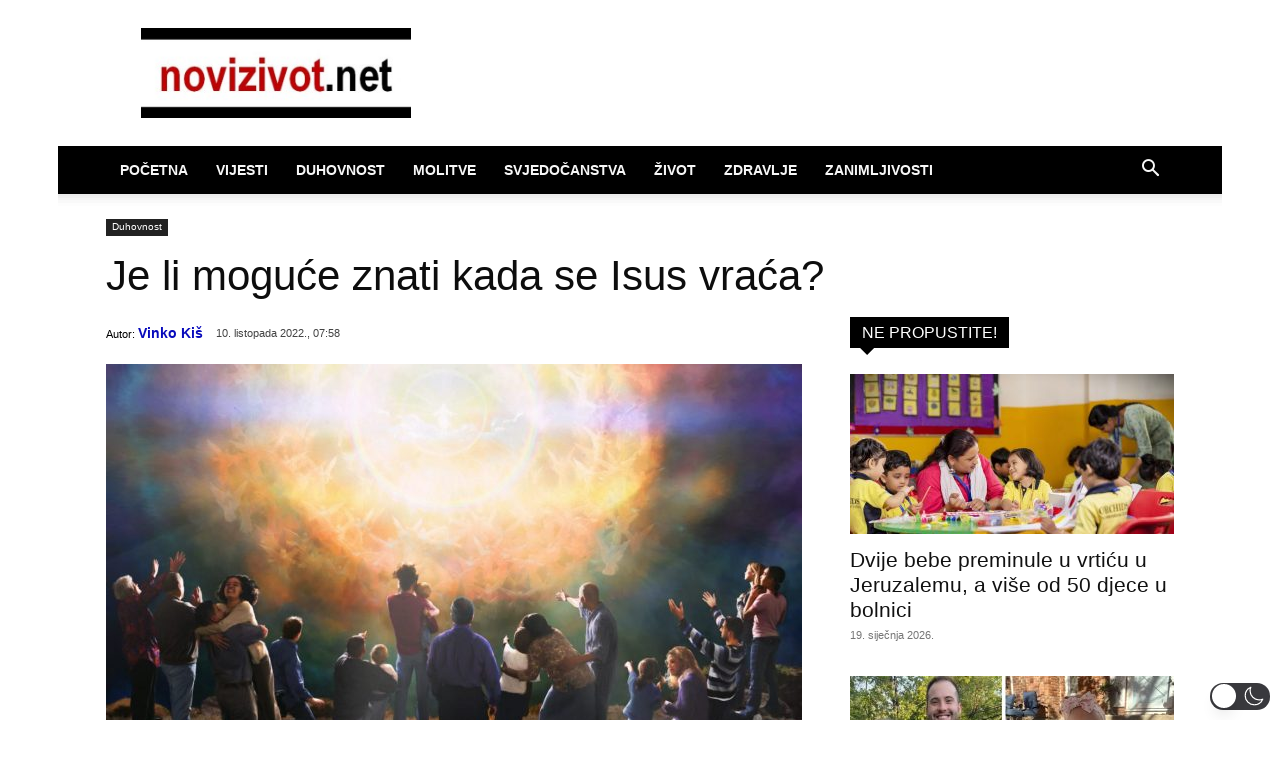

--- FILE ---
content_type: text/html; charset=UTF-8
request_url: https://www.novizivot.net/wp-admin/admin-ajax.php?td_theme_name=Newspaper&v=12.7.3
body_size: -128
content:
{"105052":3259}

--- FILE ---
content_type: application/javascript; charset=utf-8
request_url: https://fundingchoicesmessages.google.com/f/AGSKWxWrI_1X3q7rDMUq-GF_8biqsBaive1n12AoAkSSzZyZYjjq3qTYDP63JVp5nkprwXEiRGMSgHKmJqyaMR_s5abPcYTa3dgpn0g8uu5Bc1zOw3N43SAQJFj1YMhqamSFmfdI1qtk6Rcch-gaMnYLR4Ak4jvOqMGDtqmZfnxiGzqrkhoOYDDqh9A1BwBD/_/ad/side__adspace_/kantarmedia./pagead46./ad-iframe.
body_size: -1291
content:
window['7e11ed6e-729e-4c4d-ba9f-9d8fff6004ca'] = true;

--- FILE ---
content_type: application/javascript; charset=utf-8
request_url: https://fundingchoicesmessages.google.com/f/AGSKWxU5ZpixZ0_z1zlT1WKP823_mVzJA9BkdX8neg3WSuUwDcvekJ5W8SwlFAV5Anp-KM8lABLjpJZqNMuAh2pPfJQ6e-ItAbWcNFVY24lifddilz5AqAUUWTmcZvNoYl-JSQNNQWVJjA==?fccs=W251bGwsbnVsbCxudWxsLG51bGwsbnVsbCxudWxsLFsxNzY4ODUxMzAzLDUyNzAwMDAwMF0sbnVsbCxudWxsLG51bGwsW251bGwsWzcsOSw2XSxudWxsLDIsbnVsbCwiaHIiLG51bGwsbnVsbCxudWxsLG51bGwsbnVsbCwxXSwiaHR0cHM6Ly93d3cubm92aXppdm90Lm5ldC9rYWRhLXNlLWlzdXMtdnJhY2EvIixudWxsLFtbOCwiTTlsa3pVYVpEc2ciXSxbOSwiZW4tVVMiXSxbMTksIjIiXSxbMTcsIlswXSJdLFsyNCwiIl0sWzI5LCJmYWxzZSJdXV0
body_size: 239
content:
if (typeof __googlefc.fcKernelManager.run === 'function') {"use strict";this.default_ContributorServingResponseClientJs=this.default_ContributorServingResponseClientJs||{};(function(_){var window=this;
try{
var np=function(a){this.A=_.t(a)};_.u(np,_.J);var op=function(a){this.A=_.t(a)};_.u(op,_.J);op.prototype.getWhitelistStatus=function(){return _.F(this,2)};var pp=function(a){this.A=_.t(a)};_.u(pp,_.J);var qp=_.Zc(pp),rp=function(a,b,c){this.B=a;this.j=_.A(b,np,1);this.l=_.A(b,_.Nk,3);this.F=_.A(b,op,4);a=this.B.location.hostname;this.D=_.Dg(this.j,2)&&_.O(this.j,2)!==""?_.O(this.j,2):a;a=new _.Og(_.Ok(this.l));this.C=new _.bh(_.q.document,this.D,a);this.console=null;this.o=new _.jp(this.B,c,a)};
rp.prototype.run=function(){if(_.O(this.j,3)){var a=this.C,b=_.O(this.j,3),c=_.dh(a),d=new _.Ug;b=_.fg(d,1,b);c=_.C(c,1,b);_.hh(a,c)}else _.eh(this.C,"FCNEC");_.lp(this.o,_.A(this.l,_.Ae,1),this.l.getDefaultConsentRevocationText(),this.l.getDefaultConsentRevocationCloseText(),this.l.getDefaultConsentRevocationAttestationText(),this.D);_.mp(this.o,_.F(this.F,1),this.F.getWhitelistStatus());var e;a=(e=this.B.googlefc)==null?void 0:e.__executeManualDeployment;a!==void 0&&typeof a==="function"&&_.Qo(this.o.G,
"manualDeploymentApi")};var sp=function(){};sp.prototype.run=function(a,b,c){var d;return _.v(function(e){d=qp(b);(new rp(a,d,c)).run();return e.return({})})};_.Rk(7,new sp);
}catch(e){_._DumpException(e)}
}).call(this,this.default_ContributorServingResponseClientJs);
// Google Inc.

//# sourceURL=/_/mss/boq-content-ads-contributor/_/js/k=boq-content-ads-contributor.ContributorServingResponseClientJs.en_US.M9lkzUaZDsg.es5.O/d=1/exm=ad_blocking_detection_executable,kernel_loader,loader_js_executable,web_iab_tcf_v2_signal_executable/ed=1/rs=AJlcJMzanTQvnnVdXXtZinnKRQ21NfsPog/m=cookie_refresh_executable
__googlefc.fcKernelManager.run('\x5b\x5b\x5b7,\x22\x5b\x5bnull,\\\x22novizivot.net\\\x22,\\\x22AKsRol8yEZKF5H3X4j6ixT93RGb1WrDSvFDSgCQDpEvreDQr94zC6Qh2R8Wa5j0Mx1-_xqnB-9wdAoKwKSGif3yqWsWxk8ccwZYEvZuoQtgBRaPtucg73IEHhIshVd3ZzyE4LQop4MpoDlqKvSCudMRCXbArQ1t54A\\\\u003d\\\\u003d\\\x22\x5d,null,\x5b\x5bnull,null,null,\\\x22https:\/\/fundingchoicesmessages.google.com\/f\/AGSKWxWkVtxKWeVU0_KXXi2j2YLYUTmGbSfgLgGveOXOmyQl4bz7QcSDjVAFquo5kxsaH-XgFJ8qq4jt3kWL6Ojy5Pmwl2egNSqR5y1GQ6SPvkzUZssbOu0KCcvzVVb06ZRFb2SmgrjYdQ\\\\u003d\\\\u003d\\\x22\x5d,null,null,\x5bnull,null,null,\\\x22https:\/\/fundingchoicesmessages.google.com\/el\/AGSKWxVr7cYi9Q2L5PNjqKuqMGaCLPT2R0aJ1iTcUF8uOY-SgAHx2BrNvK8AFTVo1Wix7pKCWe1IQvodwzttxRYD__PRVCn4KNhhIsKdM5Esa0_AdBIsYCU-3eNo8LiFf6J38YlVY2uScw\\\\u003d\\\\u003d\\\x22\x5d,null,\x5bnull,\x5b7,9,6\x5d,null,2,null,\\\x22hr\\\x22,null,null,null,null,null,1\x5d,null,\\\x22Postavke privatnosti i kolačića\\\x22,\\\x22Zatvori\\\x22,null,null,null,\\\x22Upravlja Google. Usklađeno s IAB-ovim TCF-om. ID CMP-a: 300\\\x22\x5d,\x5b3,1\x5d\x5d\x22\x5d\x5d,\x5bnull,null,null,\x22https:\/\/fundingchoicesmessages.google.com\/f\/AGSKWxXazOb96z9VzNc1J7tobDkVSQnn-agVYyOPcMSXv82IMGgLNJL3VKsKY7pIs3dY6pkgC-XICcj7wJAlKeeNuKvZ7o3R83I3ld6ALJKlMeZ9pqfZxWEtCrQeILREETOd4Yox3bBOIg\\u003d\\u003d\x22\x5d\x5d');}